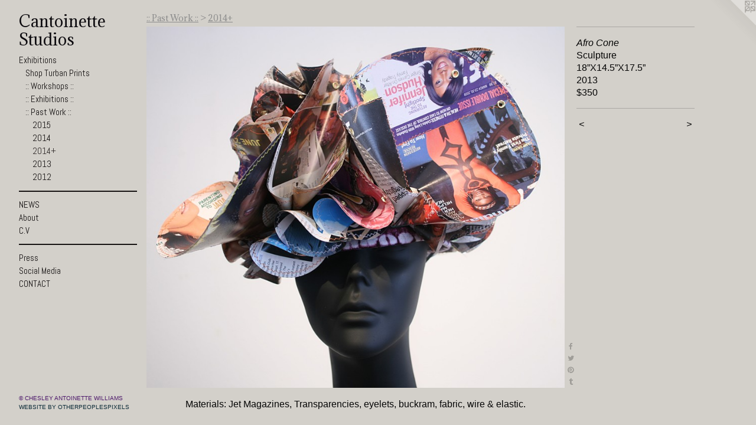

--- FILE ---
content_type: text/html;charset=utf-8
request_url: https://cantoinettestudios.com/artwork/3263382-Afro%20Cone.html
body_size: 3886
content:
<!doctype html><html class="no-js a-image mobile-title-align--center has-mobile-menu-icon--left p-artwork has-page-nav l-bricks mobile-menu-align--center has-wall-text "><head><meta charset="utf-8" /><meta content="IE=edge" http-equiv="X-UA-Compatible" /><meta http-equiv="X-OPP-Site-Id" content="44360" /><meta http-equiv="X-OPP-Revision" content="1838" /><meta http-equiv="X-OPP-Locke-Environment" content="production" /><meta http-equiv="X-OPP-Locke-Release" content="v0.0.141" /><title>Cantoinette Studios</title><link rel="canonical" href="https://cantoinettestudios.com/artwork/3263382-Afro%20Cone.html" /><meta content="website" property="og:type" /><meta property="og:url" content="https://cantoinettestudios.com/artwork/3263382-Afro%20Cone.html" /><meta property="og:title" content="Afro Cone" /><meta content="width=device-width, initial-scale=1" name="viewport" /><link type="text/css" rel="stylesheet" href="//cdnjs.cloudflare.com/ajax/libs/normalize/3.0.2/normalize.min.css" /><link type="text/css" rel="stylesheet" media="only all" href="//maxcdn.bootstrapcdn.com/font-awesome/4.3.0/css/font-awesome.min.css" /><link type="text/css" rel="stylesheet" media="not all and (min-device-width: 600px) and (min-device-height: 600px)" href="/release/locke/production/v0.0.141/css/small.css" /><link type="text/css" rel="stylesheet" media="only all and (min-device-width: 600px) and (min-device-height: 600px)" href="/release/locke/production/v0.0.141/css/large-bricks.css" /><link type="text/css" rel="stylesheet" media="not all and (min-device-width: 600px) and (min-device-height: 600px)" href="/r17640920220000001838/css/small-site.css" /><link type="text/css" rel="stylesheet" media="only all and (min-device-width: 600px) and (min-device-height: 600px)" href="/r17640920220000001838/css/large-site.css" /><link type="text/css" rel="stylesheet" media="only all and (min-device-width: 600px) and (min-device-height: 600px)" href="//fonts.googleapis.com/css?family=Abel:400" /><link type="text/css" rel="stylesheet" media="only all and (min-device-width: 600px) and (min-device-height: 600px)" href="//fonts.googleapis.com/css?family=Adamina:400" /><link type="text/css" rel="stylesheet" media="not all and (min-device-width: 600px) and (min-device-height: 600px)" href="//fonts.googleapis.com/css?family=Abel:400&amp;text=MENUHomexhibtnsWSAuC.VPrcal%20dOT" /><link type="text/css" rel="stylesheet" media="not all and (min-device-width: 600px) and (min-device-height: 600px)" href="//fonts.googleapis.com/css?family=Adamina:400&amp;text=Cantoie%20Suds" /><script>window.OPP = window.OPP || {};
OPP.modernMQ = 'only all';
OPP.smallMQ = 'not all and (min-device-width: 600px) and (min-device-height: 600px)';
OPP.largeMQ = 'only all and (min-device-width: 600px) and (min-device-height: 600px)';
OPP.downURI = '/x/3/6/0/44360/.down';
OPP.gracePeriodURI = '/x/3/6/0/44360/.grace_period';
OPP.imgL = function (img) {
  !window.lazySizes && img.onerror();
};
OPP.imgE = function (img) {
  img.onerror = img.onload = null;
  img.src = img.getAttribute('data-src');
  //img.srcset = img.getAttribute('data-srcset');
};</script><script src="/release/locke/production/v0.0.141/js/modernizr.js"></script><script src="/release/locke/production/v0.0.141/js/masonry.js"></script><script src="/release/locke/production/v0.0.141/js/respimage.js"></script><script src="/release/locke/production/v0.0.141/js/ls.aspectratio.js"></script><script src="/release/locke/production/v0.0.141/js/lazysizes.js"></script><script src="/release/locke/production/v0.0.141/js/large.js"></script><script src="/release/locke/production/v0.0.141/js/hammer.js"></script><script>if (!Modernizr.mq('only all')) { document.write('<link type="text/css" rel="stylesheet" href="/release/locke/production/v0.0.141/css/minimal.css">') }</script><meta name="google-site-verification" content="18hCdnFAHuX1vOxmJWgdX-cRR5jRBWwj9ME60D_fPM8" /><style>.media-max-width {
  display: block;
}

@media (min-height: 1435px) {

  .media-max-width {
    max-width: 1412.0px;
  }

}

@media (max-height: 1435px) {

  .media-max-width {
    max-width: 98.37704918032787vh;
  }

}</style><script>(function(i,s,o,g,r,a,m){i['GoogleAnalyticsObject']=r;i[r]=i[r]||function(){
(i[r].q=i[r].q||[]).push(arguments)},i[r].l=1*new Date();a=s.createElement(o),
m=s.getElementsByTagName(o)[0];a.async=1;a.src=g;m.parentNode.insertBefore(a,m)
})(window,document,'script','//www.google-analytics.com/analytics.js','ga');
ga('create', 'UA-59313614-1', 'auto');
ga('send', 'pageview');</script></head><body><header id="header"><a class=" site-title" href="/home.html"><span class=" site-title-text u-break-word">Cantoinette Studios</span><div class=" site-title-media"></div></a><a id="mobile-menu-icon" class="mobile-menu-icon hidden--no-js hidden--large"><svg viewBox="0 0 21 17" width="21" height="17" fill="currentColor"><rect x="0" y="0" width="21" height="3" rx="0"></rect><rect x="0" y="7" width="21" height="3" rx="0"></rect><rect x="0" y="14" width="21" height="3" rx="0"></rect></svg></a></header><nav class=" hidden--large"><ul class=" site-nav"><li class="nav-item nav-home "><a class="nav-link " href="/home.html">Home</a></li><li class="nav-item expanded nav-museum "><a class="nav-link " href="/section/317964.html">Exhibitions</a><ul><li class="nav-gallery nav-item expanded "><a class="nav-link " href="/section/496278-Shop%20Turban%20Prints%20.html">Shop Turban Prints </a></li><li class="nav-item expanded nav-museum "><a class="nav-link " href="/section/470975-%3a%3a%20Workshops%20%3a%3a.html">:: Workshops ::</a><ul><li class="nav-gallery nav-item "><a class="nav-link " href="/section/451354-Heart%20of%20the%20Headwrap.html">Heart of the Headwrap</a></li></ul></li><li class="nav-item expanded nav-museum "><a class="nav-link " href="/section/470958-%3a%3a%20Exhibitions%20%3a%3a.html">:: Exhibitions ::</a><ul><li class="nav-gallery nav-item "><a class="nav-link " href="/section/470956-Tignon.html">Tignon</a></li><li class="nav-gallery nav-item "><a class="nav-link " href="/section/470961-Tessellated%20Fold.html">Tessellated Fold</a></li><li class="nav-gallery nav-item "><a class="nav-link " href="/section/408397-Let%27em%20Eat%20Cake%21.html">Let'em Eat Cake!</a></li></ul></li><li class="nav-item expanded nav-museum "><a class="nav-link " href="/section/470960-%3a%3a%20Past%20Work%20%3a%3a.html">:: Past Work ::</a><ul><li class="nav-gallery nav-item expanded "><a class="nav-link " href="/section/470962-2015.html">2015</a></li><li class="nav-gallery nav-item expanded "><a class="nav-link " href="/section/383771-2014.html">2014</a></li><li class="nav-gallery nav-item expanded "><a class="selected nav-link " href="/section/370735-2014%2b.html">2014+</a></li><li class="nav-gallery nav-item expanded "><a class="nav-link " href="/section/320077-2013.html">2013</a></li><li class="nav-gallery nav-item expanded "><a class="nav-link " href="/section/352013-2012.html">2012</a></li></ul></li></ul></li><li class="d3 nav-divider hidden--small"></li><li class="nav-news nav-item "><a class="nav-link " href="/news.html">NEWS</a></li><li class="nav-flex2 nav-item "><a class="nav-link " href="/page/2-Chesley%20Antoinette.html">About</a></li><li class="nav-item nav-pdf1 "><a target="_blank" class="nav-link " href="//img-cache.oppcdn.com/fixed/44360/assets/8yd61eJncbifeLQC.pdf">C.V</a></li><li class="d3 nav-divider hidden--small"></li><li class="nav-flex1 nav-item "><a class="nav-link " href="/page/1-Press.html">Press</a></li><li class="nav-links nav-item "><a class="nav-link " href="/links.html">Social Media</a></li><li class="nav-item nav-contact "><a class="nav-link " href="/contact.html">CONTACT</a></li></ul></nav><div class=" content"><nav class=" hidden--small" id="nav"><header><a class=" site-title" href="/home.html"><span class=" site-title-text u-break-word">Cantoinette Studios</span><div class=" site-title-media"></div></a></header><ul class=" site-nav"><li class="nav-item nav-home "><a class="nav-link " href="/home.html">Home</a></li><li class="nav-item expanded nav-museum "><a class="nav-link " href="/section/317964.html">Exhibitions</a><ul><li class="nav-gallery nav-item expanded "><a class="nav-link " href="/section/496278-Shop%20Turban%20Prints%20.html">Shop Turban Prints </a></li><li class="nav-item expanded nav-museum "><a class="nav-link " href="/section/470975-%3a%3a%20Workshops%20%3a%3a.html">:: Workshops ::</a><ul><li class="nav-gallery nav-item "><a class="nav-link " href="/section/451354-Heart%20of%20the%20Headwrap.html">Heart of the Headwrap</a></li></ul></li><li class="nav-item expanded nav-museum "><a class="nav-link " href="/section/470958-%3a%3a%20Exhibitions%20%3a%3a.html">:: Exhibitions ::</a><ul><li class="nav-gallery nav-item "><a class="nav-link " href="/section/470956-Tignon.html">Tignon</a></li><li class="nav-gallery nav-item "><a class="nav-link " href="/section/470961-Tessellated%20Fold.html">Tessellated Fold</a></li><li class="nav-gallery nav-item "><a class="nav-link " href="/section/408397-Let%27em%20Eat%20Cake%21.html">Let'em Eat Cake!</a></li></ul></li><li class="nav-item expanded nav-museum "><a class="nav-link " href="/section/470960-%3a%3a%20Past%20Work%20%3a%3a.html">:: Past Work ::</a><ul><li class="nav-gallery nav-item expanded "><a class="nav-link " href="/section/470962-2015.html">2015</a></li><li class="nav-gallery nav-item expanded "><a class="nav-link " href="/section/383771-2014.html">2014</a></li><li class="nav-gallery nav-item expanded "><a class="selected nav-link " href="/section/370735-2014%2b.html">2014+</a></li><li class="nav-gallery nav-item expanded "><a class="nav-link " href="/section/320077-2013.html">2013</a></li><li class="nav-gallery nav-item expanded "><a class="nav-link " href="/section/352013-2012.html">2012</a></li></ul></li></ul></li><li class="d3 nav-divider hidden--small"></li><li class="nav-news nav-item "><a class="nav-link " href="/news.html">NEWS</a></li><li class="nav-flex2 nav-item "><a class="nav-link " href="/page/2-Chesley%20Antoinette.html">About</a></li><li class="nav-item nav-pdf1 "><a target="_blank" class="nav-link " href="//img-cache.oppcdn.com/fixed/44360/assets/8yd61eJncbifeLQC.pdf">C.V</a></li><li class="d3 nav-divider hidden--small"></li><li class="nav-flex1 nav-item "><a class="nav-link " href="/page/1-Press.html">Press</a></li><li class="nav-links nav-item "><a class="nav-link " href="/links.html">Social Media</a></li><li class="nav-item nav-contact "><a class="nav-link " href="/contact.html">CONTACT</a></li></ul><footer><div class=" copyright">© CHESLEY ANTOINETTE WILLIAMS</div><div class=" credit"><a href="http://otherpeoplespixels.com/ref/cantoinettestudios.com" target="_blank">Website by OtherPeoplesPixels</a></div></footer></nav><main id="main"><a class=" logo hidden--small" href="http://otherpeoplespixels.com/ref/cantoinettestudios.com" title="Website by OtherPeoplesPixels" target="_blank"></a><div class=" page clearfix media-max-width"><h1 class="parent-title title"><a class=" title-segment hidden--small" href="/section/470960-%3a%3a%20Past%20Work%20%3a%3a.html">:: Past Work ::</a><span class=" title-sep hidden--small"> &gt; </span><a class=" title-segment" href="/section/370735-2014%2b.html">2014+</a></h1><div class=" media-and-info"><div class=" page-media-wrapper media"><a class=" page-media u-spaceball" title="Afro Cone" href="/artwork/3263384-Afro%20Cone%20%28Profile%20View%29.html" id="media"><img data-aspectratio="1412/1220" class="u-img " alt="Afro Cone" src="//img-cache.oppcdn.com/fixed/44360/assets/CV_yH3BO2X5xofje.jpg" srcset="//img-cache.oppcdn.com/img/v1.0/s:44360/t:QkxBTksrVEVYVCtIRVJF/p:12/g:tl/o:2.5/a:50/q:90/2520x1220-CV_yH3BO2X5xofje.jpg/1412x1220/9c898d0972e9b5a46fcfb4276f7e2de6.jpg 1412w,
//img-cache.oppcdn.com/img/v1.0/s:44360/t:QkxBTksrVEVYVCtIRVJF/p:12/g:tl/o:2.5/a:50/q:90/1640x830-CV_yH3BO2X5xofje.jpg/960x830/3ad98421738207fc27336f83140b0f95.jpg 960w,
//img-cache.oppcdn.com/img/v1.0/s:44360/t:QkxBTksrVEVYVCtIRVJF/p:12/g:tl/o:2.5/a:50/q:90/1400x720-CV_yH3BO2X5xofje.jpg/833x720/15f435e76f7fb65c2e5db439feabd1b3.jpg 833w,
//img-cache.oppcdn.com/img/v1.0/s:44360/t:QkxBTksrVEVYVCtIRVJF/p:12/g:tl/o:2.5/a:50/q:90/984x588-CV_yH3BO2X5xofje.jpg/680x588/d1006a1ef6a1df92369f0a4d2439f7a2.jpg 680w,
//img-cache.oppcdn.com/fixed/44360/assets/CV_yH3BO2X5xofje.jpg 555w" sizes="(max-device-width: 599px) 100vw,
(max-device-height: 599px) 100vw,
(max-width: 555px) 555px,
(max-height: 480px) 555px,
(max-width: 680px) 680px,
(max-height: 588px) 680px,
(max-width: 833px) 833px,
(max-height: 720px) 833px,
(max-width: 960px) 960px,
(max-height: 830px) 960px,
1412px" /></a><a class=" zoom-corner" style="display: none" id="zoom-corner"><span class=" zoom-icon fa fa-search-plus"></span></a><div class="share-buttons a2a_kit social-icons hidden--small" data-a2a-title="Afro Cone" data-a2a-url="https://cantoinettestudios.com/artwork/3263382-Afro%20Cone.html"><a class="u-img-link a2a_button_facebook share-button "><span class="facebook social-icon fa-facebook fa "></span></a><a class="u-img-link share-button a2a_button_twitter "><span class="twitter fa-twitter social-icon fa "></span></a><a class="u-img-link a2a_button_pinterest share-button "><span class="fa-pinterest social-icon pinterest fa "></span></a><a class="u-img-link a2a_button_tumblr share-button "><span class="fa-tumblr social-icon tumblr fa "></span></a></div></div><div class=" info border-color"><div class=" wall-text border-color"><div class=" wt-item wt-title">Afro Cone</div><div class=" wt-item wt-media">Sculpture</div><div class=" wt-item wt-dimensions">18”X14.5”X17.5”</div><div class=" wt-item wt-date">2013</div><div class=" wt-item wt-price">$350</div></div><div class=" page-nav hidden--small border-color clearfix"><a class=" prev" id="artwork-prev" href="/artwork/3293512-Wrap%20it%20Up%20Girl.html">&lt; <span class=" m-hover-show">previous</span></a> <a class=" next" id="artwork-next" href="/artwork/3263384-Afro%20Cone%20%28Profile%20View%29.html"><span class=" m-hover-show">next</span> &gt;</a></div></div></div><div class="description t-full-width description-2 wordy u-break-word border-color hr-before--small"><p>Materials: Jet Magazines, Transparencies, eyelets, buckram, fabric, wire &amp; elastic. </p></div><div class="share-buttons a2a_kit social-icons hidden--large" data-a2a-title="Afro Cone" data-a2a-url="https://cantoinettestudios.com/artwork/3263382-Afro%20Cone.html"><a class="u-img-link a2a_button_facebook share-button "><span class="facebook social-icon fa-facebook fa "></span></a><a class="u-img-link share-button a2a_button_twitter "><span class="twitter fa-twitter social-icon fa "></span></a><a class="u-img-link a2a_button_pinterest share-button "><span class="fa-pinterest social-icon pinterest fa "></span></a><a class="u-img-link a2a_button_tumblr share-button "><span class="fa-tumblr social-icon tumblr fa "></span></a></div></div></main></div><footer><div class=" copyright">© CHESLEY ANTOINETTE WILLIAMS</div><div class=" credit"><a href="http://otherpeoplespixels.com/ref/cantoinettestudios.com" target="_blank">Website by OtherPeoplesPixels</a></div></footer><div class=" modal zoom-modal" style="display: none" id="zoom-modal"><style>@media (min-aspect-ratio: 353/305) {

  .zoom-media {
    width: auto;
    max-height: 1220px;
    height: 100%;
  }

}

@media (max-aspect-ratio: 353/305) {

  .zoom-media {
    height: auto;
    max-width: 1412px;
    width: 100%;
  }

}
@supports (object-fit: contain) {
  img.zoom-media {
    object-fit: contain;
    width: 100%;
    height: 100%;
    max-width: 1412px;
    max-height: 1220px;
  }
}</style><div class=" zoom-media-wrapper u-spaceball"><img onerror="OPP.imgE(this);" onload="OPP.imgL(this);" data-src="//img-cache.oppcdn.com/fixed/44360/assets/CV_yH3BO2X5xofje.jpg" data-srcset="//img-cache.oppcdn.com/img/v1.0/s:44360/t:QkxBTksrVEVYVCtIRVJF/p:12/g:tl/o:2.5/a:50/q:90/2520x1220-CV_yH3BO2X5xofje.jpg/1412x1220/9c898d0972e9b5a46fcfb4276f7e2de6.jpg 1412w,
//img-cache.oppcdn.com/img/v1.0/s:44360/t:QkxBTksrVEVYVCtIRVJF/p:12/g:tl/o:2.5/a:50/q:90/1640x830-CV_yH3BO2X5xofje.jpg/960x830/3ad98421738207fc27336f83140b0f95.jpg 960w,
//img-cache.oppcdn.com/img/v1.0/s:44360/t:QkxBTksrVEVYVCtIRVJF/p:12/g:tl/o:2.5/a:50/q:90/1400x720-CV_yH3BO2X5xofje.jpg/833x720/15f435e76f7fb65c2e5db439feabd1b3.jpg 833w,
//img-cache.oppcdn.com/img/v1.0/s:44360/t:QkxBTksrVEVYVCtIRVJF/p:12/g:tl/o:2.5/a:50/q:90/984x588-CV_yH3BO2X5xofje.jpg/680x588/d1006a1ef6a1df92369f0a4d2439f7a2.jpg 680w,
//img-cache.oppcdn.com/fixed/44360/assets/CV_yH3BO2X5xofje.jpg 555w" data-sizes="(max-device-width: 599px) 100vw,
(max-device-height: 599px) 100vw,
(max-width: 555px) 555px,
(max-height: 480px) 555px,
(max-width: 680px) 680px,
(max-height: 588px) 680px,
(max-width: 833px) 833px,
(max-height: 720px) 833px,
(max-width: 960px) 960px,
(max-height: 830px) 960px,
1412px" class="zoom-media lazyload hidden--no-js " alt="Afro Cone" /><noscript><img class="zoom-media " alt="Afro Cone" src="//img-cache.oppcdn.com/fixed/44360/assets/CV_yH3BO2X5xofje.jpg" /></noscript></div></div><div class=" offline"></div><script src="/release/locke/production/v0.0.141/js/small.js"></script><script src="/release/locke/production/v0.0.141/js/artwork.js"></script><script>var a2a_config = a2a_config || {};a2a_config.prioritize = ['facebook','twitter','linkedin','googleplus','pinterest','instagram','tumblr','share'];a2a_config.onclick = 1;(function(){  var a = document.createElement('script');  a.type = 'text/javascript'; a.async = true;  a.src = '//static.addtoany.com/menu/page.js';  document.getElementsByTagName('head')[0].appendChild(a);})();</script><script>window.oppa=window.oppa||function(){(oppa.q=oppa.q||[]).push(arguments)};oppa('config','pathname','production/v0.0.141/44360');oppa('set','g','true');oppa('set','l','bricks');oppa('set','p','artwork');oppa('set','a','image');oppa('rect','m','media','main');oppa('send');</script><script async="" src="/release/locke/production/v0.0.141/js/analytics.js"></script><script src="https://otherpeoplespixels.com/static/enable-preview.js"></script></body></html>

--- FILE ---
content_type: text/css;charset=utf-8
request_url: https://cantoinettestudios.com/r17640920220000001838/css/large-site.css
body_size: 490
content:
body {
  background-color: #d3d0ca;
  font-weight: normal;
  font-style: normal;
  font-family: "Arial", "Helvetica", sans-serif;
}

body {
  color: #050505;
}

main a {
  color: #0b2a37;
}

main a:hover {
  text-decoration: underline;
  color: #144a62;
}

main a:visited {
  color: #144a62;
}

.site-title, .mobile-menu-icon {
  color: #0d0b0f;
}

.site-nav, .mobile-menu-link, nav:before, nav:after {
  color: #161313;
}

.site-nav a {
  color: #161313;
}

.site-nav a:hover {
  text-decoration: none;
  color: #312b2b;
}

.site-nav a:visited {
  color: #161313;
}

.site-nav a.selected {
  color: #312b2b;
}

.site-nav:hover a.selected {
  color: #161313;
}

footer {
  color: #4d196b;
}

footer a {
  color: #0b2a37;
}

footer a:hover {
  text-decoration: underline;
  color: #144a62;
}

footer a:visited {
  color: #144a62;
}

.title, .news-item-title, .flex-page-title {
  color: #8c8c8c;
}

.title a {
  color: #8c8c8c;
}

.title a:hover {
  text-decoration: none;
  color: #a6a6a6;
}

.title a:visited {
  color: #8c8c8c;
}

.hr, .hr-before:before, .hr-after:after, .hr-before--small:before, .hr-before--large:before, .hr-after--small:after, .hr-after--large:after {
  border-top-color: #6b6b6b;
}

.button {
  background: #0b2a37;
  color: #d3d0ca;
}

.social-icon {
  background-color: #050505;
  color: #d3d0ca;
}

.welcome-modal {
  background-color: #FFFFFF;
}

.share-button .social-icon {
  color: #050505;
}

.site-title {
  font-family: "Adamina", sans-serif;
  font-style: normal;
  font-weight: 400;
}

.site-nav {
  font-family: "Abel", sans-serif;
  font-style: normal;
  font-weight: 400;
}

.section-title, .parent-title, .news-item-title, .link-name, .preview-placeholder, .preview-image, .flex-page-title {
  font-family: "Adamina", sans-serif;
  font-style: normal;
  font-weight: 400;
}

body {
  font-size: 16px;
}

.site-title {
  font-size: 26px;
}

.site-nav {
  font-size: 15px;
}

.title, .news-item-title, .link-name, .flex-page-title {
  font-size: 14px;
}

.border-color {
  border-color: hsla(0, 0%, 1.9607843%, 0.2);
}

.p-artwork .page-nav a {
  color: #050505;
}

.p-artwork .page-nav a:hover {
  text-decoration: none;
  color: #050505;
}

.p-artwork .page-nav a:visited {
  color: #050505;
}

.wordy {
  text-align: left;
}

--- FILE ---
content_type: text/css;charset=utf-8
request_url: https://cantoinettestudios.com/r17640920220000001838/css/small-site.css
body_size: 366
content:
body {
  background-color: #d3d0ca;
  font-weight: normal;
  font-style: normal;
  font-family: "Arial", "Helvetica", sans-serif;
}

body {
  color: #050505;
}

main a {
  color: #0b2a37;
}

main a:hover {
  text-decoration: underline;
  color: #144a62;
}

main a:visited {
  color: #144a62;
}

.site-title, .mobile-menu-icon {
  color: #0d0b0f;
}

.site-nav, .mobile-menu-link, nav:before, nav:after {
  color: #161313;
}

.site-nav a {
  color: #161313;
}

.site-nav a:hover {
  text-decoration: none;
  color: #312b2b;
}

.site-nav a:visited {
  color: #161313;
}

.site-nav a.selected {
  color: #312b2b;
}

.site-nav:hover a.selected {
  color: #161313;
}

footer {
  color: #4d196b;
}

footer a {
  color: #0b2a37;
}

footer a:hover {
  text-decoration: underline;
  color: #144a62;
}

footer a:visited {
  color: #144a62;
}

.title, .news-item-title, .flex-page-title {
  color: #8c8c8c;
}

.title a {
  color: #8c8c8c;
}

.title a:hover {
  text-decoration: none;
  color: #a6a6a6;
}

.title a:visited {
  color: #8c8c8c;
}

.hr, .hr-before:before, .hr-after:after, .hr-before--small:before, .hr-before--large:before, .hr-after--small:after, .hr-after--large:after {
  border-top-color: #6b6b6b;
}

.button {
  background: #0b2a37;
  color: #d3d0ca;
}

.social-icon {
  background-color: #050505;
  color: #d3d0ca;
}

.welcome-modal {
  background-color: #FFFFFF;
}

.site-title {
  font-family: "Adamina", sans-serif;
  font-style: normal;
  font-weight: 400;
}

nav {
  font-family: "Abel", sans-serif;
  font-style: normal;
  font-weight: 400;
}

.wordy {
  text-align: left;
}

.site-title {
  font-size: 2.125rem;
}

footer .credit a {
  color: #050505;
}

--- FILE ---
content_type: text/css; charset=utf-8
request_url: https://fonts.googleapis.com/css?family=Abel:400&text=MENUHomexhibtnsWSAuC.VPrcal%20dOT
body_size: -445
content:
@font-face {
  font-family: 'Abel';
  font-style: normal;
  font-weight: 400;
  src: url(https://fonts.gstatic.com/l/font?kit=MwQ5bhbm2POE6V1LOpp7gnwfo_AN6DLwAjkKNJhSwvOZEIyFKfSEscHiM5zMjwPc&skey=bf47258294911e6d&v=v18) format('woff2');
}


--- FILE ---
content_type: text/css; charset=utf-8
request_url: https://fonts.googleapis.com/css?family=Adamina:400&text=Cantoie%20Suds
body_size: -466
content:
@font-face {
  font-family: 'Adamina';
  font-style: normal;
  font-weight: 400;
  src: url(https://fonts.gstatic.com/l/font?kit=j8_r6-DH1bjoc-dwu-_eFzl5LHeKCOSkgPWP7-D6c3s&skey=fc252ad57fb072ab&v=v22) format('woff2');
}


--- FILE ---
content_type: text/plain
request_url: https://www.google-analytics.com/j/collect?v=1&_v=j102&a=911396669&t=pageview&_s=1&dl=https%3A%2F%2Fcantoinettestudios.com%2Fartwork%2F3263382-Afro%2520Cone.html&ul=en-us%40posix&dt=Cantoinette%20Studios&sr=1280x720&vp=1280x720&_u=IEBAAEABAAAAACAAI~&jid=1358003617&gjid=935595682&cid=383307149.1768884281&tid=UA-59313614-1&_gid=1048500795.1768884281&_r=1&_slc=1&z=869313459
body_size: -453
content:
2,cG-24SQ2VGX30